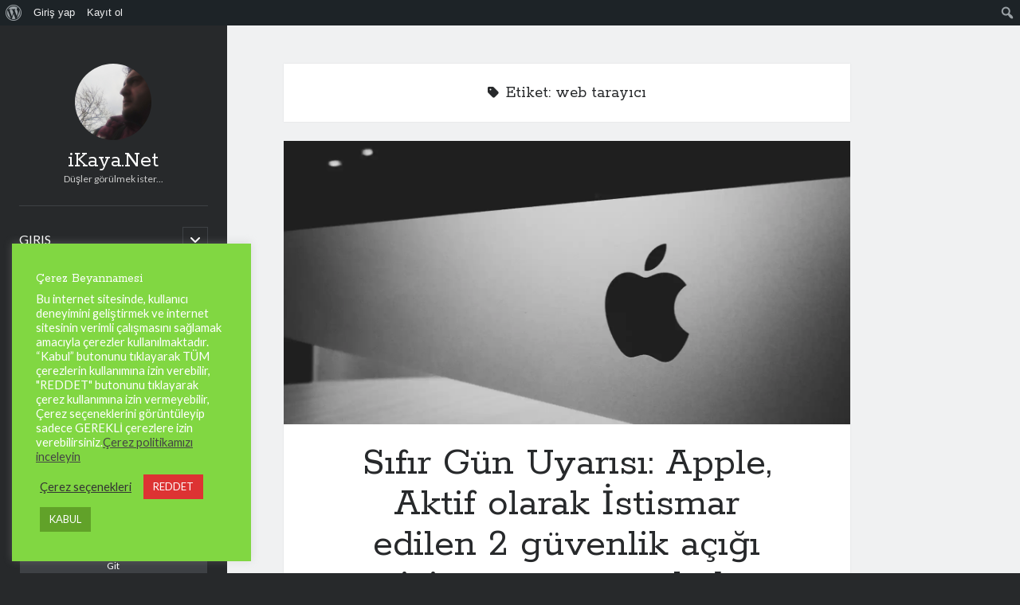

--- FILE ---
content_type: text/html; charset=UTF-8
request_url: https://www.ikaya.net/kurlar.php?tablo=1
body_size: 953
content:






<!DOCTYPE html>
<html>
<head>
    <meta charset="utf-8">
	<style type="text/css">
	.tg  {border-collapse:collapse;border-spacing:0;border-color:#9ABAD9;}
	.tg td{font-family:Arial, sans-serif;font-size:14px;padding:10px 5px;border-style:solid;border-width:1px;overflow:hidden;word-break:normal;border-color:#9ABAD9;color:#444;background-color:#EBF5FF;}
	.tg th{font-family:Arial, sans-serif;font-size:14px;font-weight:normal;padding:10px 5px;border-style:solid;border-width:1px;overflow:hidden;word-break:normal;border-color:#9ABAD9;color:#fff;background-color:#409cff;}
	.tg .tg-baqh{text-align:center;vertical-align:top}
	.tg .tg-0lax{text-align:left;vertical-align:top}

	.t3  {border-collapse:collapse;border-color:#aaa;border-spacing:0;}
	.t3 td{background-color:#fff;border-color:#aaa;border-style:solid;border-width:1px;color:#333;
	  font-family:Arial, sans-serif;font-size:14px;overflow:hidden;padding:10px 5px;word-break:normal;}
	.t3 th{background-color:#f38630;border-color:#aaa;border-style:solid;border-width:1px;color:#fff;
	  font-family:Arial, sans-serif;font-size:14px;font-weight:normal;overflow:hidden;padding:10px 5px;word-break:normal;}
	.t3 .t3-1wig{font-weight:bold;text-align:left;vertical-align:top}
	.t3 .t3-ij6c{background-color:#f38630;text-align:left;vertical-align:top}
	.t3 .t3-0lax{text-align:left;vertical-align:top}	
	
	
	</style>
<title>Serbest piayasa kur bilgisi</title>
	
	
	<script src="https://code.jquery.com/jquery-latest.js"></script>
	<script>
		$(document).ready(function(){
			 $("#div_refresh1").load("kur-al.php?id=1");
			setInterval(function() {
				$("#div_refresh1").load("kur-al.php?id=1");
			}, 30000);
		});
		
		$(document).ready(function(){
			 $("#div_refresh2").load("kur-al.php?id=2");
			setInterval(function() {
				$("#div_refresh2").load("kur-al.php?id=2");
			}, 30000);
		});
	
		$(document).ready(function(){
			 $("#div_refresh3").load("kur-al.php?id=3");
			setInterval(function() {
				$("#div_refresh3").load("kur-al.php?id=3");
			}, 30000);
		});
		
		$(document).ready(function(){
			 $("#div_refresh4").load("kur-al.php?id=4");
			setInterval(function() {
				$("#div_refresh4").load("kur-al.php?id=4");
			}, 30000);
		});
		
		$(document).ready(function(){
			 $("#div_refresh5").load("kur-al.php?id=5");
			setInterval(function() {
				$("#div_refresh5").load("kur-al.php?id=5");
			}, 30000);
		});
		
		$(document).ready(function(){
			 $("#div_refresh6").load("kur-al.php?id=6");
			setInterval(function() {
				$("#div_refresh6").load("kur-al.php?id=6");
			}, 30000);
		});
		
		function startTime() {
		  var today = new Date();
		  var h = today.getHours();
		  var m = today.getMinutes();
		  var s = today.getSeconds();
		  m = checkTime(m);
		  s = checkTime(s);
		  document.getElementById('saat').innerHTML =
		  h + ":" + m + ":" + s;
		  var t = setTimeout(startTime, 500);
		}
		function checkTime(i) {
		  if (i < 10) {i = "0" + i};  // add zero in front of numbers < 10
		  return i;
		}
 
	</script>
</head>
<body onload="startTime()">
<br><br><font size="2"><table><th class="tg-0lax"><div id="saat"></div></th><th class="tg-baqh" colspan="2">SERBEST PİYASA DÖVİZ KURLARI</th><tr><th>DÖVİZ</th><th>ALIŞ</th><th>SATIŞ</th></tr><tr><td>USD</td><td><div id="div_refresh1"></div></td><td><div id="div_refresh2"></div></td><td></td></tr><tr><td>EUR</td><td><div id="div_refresh3"></div></td><td><div id="div_refresh4"></div></td><td></td></tr><tr><td>PARITE</td><td><div id="div_refresh5"></div></td><td><div id="div_refresh6"></div></td><td></td></tr></table></font><br><br><br><script defer src="https://static.cloudflareinsights.com/beacon.min.js/vcd15cbe7772f49c399c6a5babf22c1241717689176015" integrity="sha512-ZpsOmlRQV6y907TI0dKBHq9Md29nnaEIPlkf84rnaERnq6zvWvPUqr2ft8M1aS28oN72PdrCzSjY4U6VaAw1EQ==" data-cf-beacon='{"version":"2024.11.0","token":"ac73530fb17641d4a04074d17a4ff600","r":1,"server_timing":{"name":{"cfCacheStatus":true,"cfEdge":true,"cfExtPri":true,"cfL4":true,"cfOrigin":true,"cfSpeedBrain":true},"location_startswith":null}}' crossorigin="anonymous"></script>
</body>
</html>

--- FILE ---
content_type: text/html; charset=UTF-8
request_url: https://www.ikaya.net/kur-al.php?id=1
body_size: -210
content:
42.2912

--- FILE ---
content_type: text/html; charset=UTF-8
request_url: https://www.ikaya.net/kur-al.php?id=2
body_size: -362
content:
42.3540

--- FILE ---
content_type: text/html; charset=UTF-8
request_url: https://www.ikaya.net/kur-al.php?id=3
body_size: -370
content:
49.0427

--- FILE ---
content_type: text/html; charset=UTF-8
request_url: https://www.ikaya.net/kur-al.php?id=4
body_size: -370
content:
49.1419

--- FILE ---
content_type: text/html; charset=UTF-8
request_url: https://www.ikaya.net/kur-al.php?id=5
body_size: -371
content:
1.1590

--- FILE ---
content_type: text/html; charset=UTF-8
request_url: https://www.ikaya.net/kur-al.php?id=6
body_size: -198
content:
1.1592

--- FILE ---
content_type: text/html; charset=utf-8
request_url: https://www.google.com/recaptcha/api2/aframe
body_size: 267
content:
<!DOCTYPE HTML><html><head><meta http-equiv="content-type" content="text/html; charset=UTF-8"></head><body><script nonce="7pbrUyDs31QcBFTnTnAWDw">/** Anti-fraud and anti-abuse applications only. See google.com/recaptcha */ try{var clients={'sodar':'https://pagead2.googlesyndication.com/pagead/sodar?'};window.addEventListener("message",function(a){try{if(a.source===window.parent){var b=JSON.parse(a.data);var c=clients[b['id']];if(c){var d=document.createElement('img');d.src=c+b['params']+'&rc='+(localStorage.getItem("rc::a")?sessionStorage.getItem("rc::b"):"");window.document.body.appendChild(d);sessionStorage.setItem("rc::e",parseInt(sessionStorage.getItem("rc::e")||0)+1);localStorage.setItem("rc::h",'1763419369032');}}}catch(b){}});window.parent.postMessage("_grecaptcha_ready", "*");}catch(b){}</script></body></html>

--- FILE ---
content_type: text/css
request_url: https://www.ikaya.net/wp-content/themes/author_child/style.css?ver=6.8.3
body_size: -312
content:
/*
Theme Name: Author_Child
Version: 1.0
Description: A child theme of Author
Author: mavi
Template: author
*/

@import url("../author/style.css");


--- FILE ---
content_type: application/javascript; charset=utf-8
request_url: https://fundingchoicesmessages.google.com/f/AGSKWxU_sildIOoOwqpC0tfqNRxqp9QRJezrR8ZmEWNjnThywez0z0vbDHM8z9y4g3nEL4hCdPfeKH224JOycge38c-dK1w50DGyODbXHvzlzW7zEIUzuv1copqawOCCH_GgT8USip1HRXjN-r-F6Ueab9hkRoZwd_wqqWHnGkF35h9puJy2_ZHTkKmrSQ8=/_/ads_banner__420x80_/skyframeopenads./GoogleDFP./pubads_
body_size: -1289
content:
window['74ddb767-5fc2-432f-84ad-b147edd41b6a'] = true;